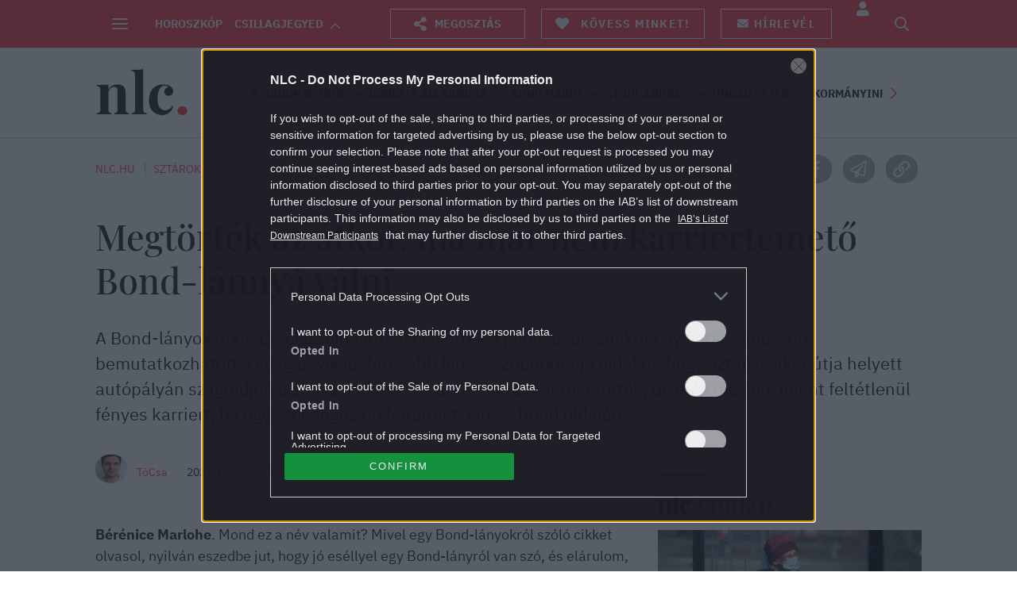

--- FILE ---
content_type: text/html; charset=utf-8
request_url: https://www.google.com/recaptcha/api2/aframe
body_size: 183
content:
<!DOCTYPE HTML><html><head><meta http-equiv="content-type" content="text/html; charset=UTF-8"></head><body><script nonce="7wF5PWM1fbYT3CrdaVaJ5A">/** Anti-fraud and anti-abuse applications only. See google.com/recaptcha */ try{var clients={'sodar':'https://pagead2.googlesyndication.com/pagead/sodar?'};window.addEventListener("message",function(a){try{if(a.source===window.parent){var b=JSON.parse(a.data);var c=clients[b['id']];if(c){var d=document.createElement('img');d.src=c+b['params']+'&rc='+(localStorage.getItem("rc::a")?sessionStorage.getItem("rc::b"):"");window.document.body.appendChild(d);sessionStorage.setItem("rc::e",parseInt(sessionStorage.getItem("rc::e")||0)+1);localStorage.setItem("rc::h",'1768732814221');}}}catch(b){}});window.parent.postMessage("_grecaptcha_ready", "*");}catch(b){}</script></body></html>

--- FILE ---
content_type: image/svg+xml
request_url: https://nlc.hu/themes/nlcafe/images/blockquote-icon.svg
body_size: 679
content:
<svg width="50" height="36" viewBox="0 0 50 36" fill="none" xmlns="http://www.w3.org/2000/svg">
<path d="M10.9813 0.385743C15.1869 0.385743 18.2632 1.84408 20.2103 4.76075C21.067 5.94318 21.7679 7.51976 22.3131 9.49048C22.8583 11.4612 23.1308 13.629 23.1308 15.9939C23.1308 20.093 22.0794 23.8767 19.9766 27.3452C17.8738 30.8137 14.7975 33.4938 10.7477 35.3857L9.69626 33.2574C11.7212 32.3114 13.5514 30.9319 15.1869 29.1189C16.7445 27.3846 17.8349 25.5321 18.4579 23.5614C18.8474 22.4578 19.0421 21.1571 19.0421 19.6594C19.0421 18.477 18.9642 17.6098 18.8084 17.058C16.7835 19.5017 13.9408 20.7236 10.2804 20.7236C7.16511 20.7236 4.6729 19.817 2.80374 18.004C0.934583 16.2697 5.68026e-06 13.7866 5.95941e-06 10.5547C6.22495e-06 7.48033 1.01247 4.99723 3.03739 3.10534C5.06231 1.29227 7.71028 0.385742 10.9813 0.385743ZM37.8505 0.385745C42.0561 0.385745 45.1324 1.84408 47.0794 4.76075C47.9361 5.94318 48.6371 7.51976 49.1822 9.49048C49.7274 11.4612 50 13.629 50 15.9939C50 20.093 48.9486 23.8767 46.8458 27.3452C44.743 30.8137 41.6667 33.4939 37.6168 35.3857L36.5654 33.2574C38.5903 32.3114 40.4206 30.9319 42.0561 29.1189C43.6137 27.3846 44.7041 25.5321 45.3271 23.5614C45.7165 22.4578 45.9112 21.1571 45.9112 19.6594C45.9112 18.477 45.8333 17.6098 45.6776 17.058C43.6527 19.5017 40.81 20.7236 37.1495 20.7236C34.0343 20.7236 31.5421 19.817 29.6729 18.004C27.8037 16.2698 26.8692 13.7866 26.8692 10.5547C26.8692 7.48034 27.8816 4.99723 29.9065 3.10534C31.9315 1.29228 34.5794 0.385745 37.8505 0.385745Z" fill="#FF3B49"/>
</svg>
